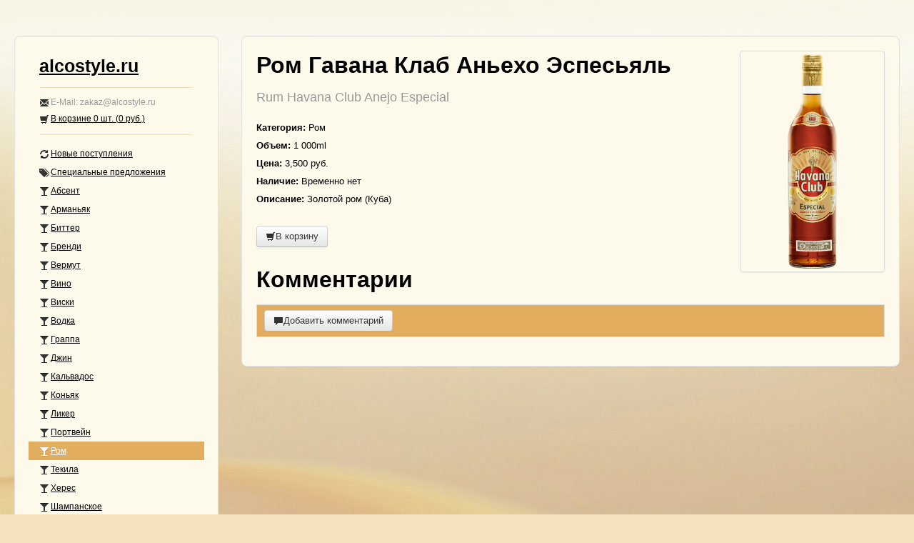

--- FILE ---
content_type: text/html; charset=utf-8
request_url: https://alcostyle.ru/rum/havana_club_anejo_especial-197/
body_size: 204287
content:
<!DOCTYPE html>
<head>
    <base href="https://alcostyle.ru/"/>
    <title>Ром - Гавана Клаб Аньехо Эспесьяль (Havana Club Anejo Especial) - Алкостайл</title>
    <meta charset="utf-8">
    <meta name="yandex-verification" content="90c4fcc573972da5" />
    <meta name="google-site-verification" content="liGgP_2ELbpc2ZXxH1C1_tHf5sbhNmdJqg2Y_Ui73Bk" />
    <meta name="keywords" content="Ром - Гавана Клаб Аньехо Эспесьяль (Havana Club Anejo Especial)" />
    <meta name="description" content="Ром - Гавана Клаб Аньехо Эспесьяль (Havana Club Anejo Especial)" />
    <meta name="viewport" content="width=device-width, initial-scale=0.20, maximum-scale=1.5, user-scalable=yes">
    <meta name="apple-mobile-web-app-capable" content="yes">
    <meta name="mailru-domain" content="cD6GKVFgagr8cEZc" />

    <link rel="stylesheet" href="[data-uri]" type="text/css">
    <link rel="icon" href="[data-uri]" type="image/png">
</head>
<body style="padding-top:50px;">
    <div class="container-fluid">
        <div class="row-fluid">
            <div class="span3">
                <div class="well sidebar-nav">
                    <ul class="nav nav-list">
                        <li class="nav-header">
                            <h3><a style="text-transform:none;" href="/">alcostyle.ru</a></h3>
                            <div class=divider></div>
                            <i class="icon-envelope"></i>E-Mail: zakaz@alcostyle.ru
                            <a href="/cart/"><i class="icon-shopping-cart"></i><span style="text-transform:none;">В корзине <span id="cart_num">0</span> шт. (<span id="cart_total">0</span> руб.)</span></a>
                            <div class=divider></div>
                        </li>
						<li><a href="/new/"><i class="icon-refresh"></i>Новые поступления</a></li>
						<li><a href="/sale/"><i class="icon-tags"></i>Специальные предложения</a></li>
						<li><a href="/absinthe/"><i class="icon-glass"></i>Абсент</a></li>
						<li><a href="/armagnac/"><i class="icon-glass"></i>Арманьяк</a></li>
						<li><a href="/bitter/"><i class="icon-glass"></i>Биттер</a></li>
						<li><a href="/brandy/"><i class="icon-glass"></i>Бренди</a></li>
						<li><a href="/wermut/"><i class="icon-glass"></i>Вермут</a></li>
						<li><a href="/wine/"><i class="icon-glass"></i>Вино</a></li>
						<li><a href="/whiskey/"><i class="icon-glass"></i>Виски</a></li>
						<li><a href="/vodka/"><i class="icon-glass"></i>Водка</a></li>
						<li><a href="/grappa/"><i class="icon-glass"></i>Граппа</a></li>
						<li><a href="/gin/"><i class="icon-glass"></i>Джин</a></li>
						<li><a href="/calvados/"><i class="icon-glass"></i>Кальвадос</a></li>
						<li><a href="/cognac/"><i class="icon-glass"></i>Коньяк</a></li>
						<li><a href="/liquor/"><i class="icon-glass"></i>Ликер</a></li>
						<li><a href="/portwein/"><i class="icon-glass"></i>Портвейн</a></li>
						<li class="active"><a href="/rum/"><i class="icon-glass"></i>Ром</a></li>
						<li><a href="/tequila/"><i class="icon-glass"></i>Текила</a></li>
						<li><a href="/sherry/"><i class="icon-glass"></i>Херес</a></li>
						<li><a href="/champagne/"><i class="icon-glass"></i>Шампанское</a></li>
						<li><a href="/aquavit_schnapps/"><i class="icon-glass"></i>Шнапс и аквавит</a></li>
                    </ul>
                </div>
            </div>



            <div class="span9">
                <div class="hero-unit">
                    
                <div class="row-fluid">
                    <div class="span12">
                        <div class="span3 pull-right"><a class="fancybox thumbnail" title="Havana Club Anejo Especial - Гавана Клаб Аньехо Эспесьяль" href="/alc/197_30.png"><img alt= "Havana Club Anejo Especial - Гавана Клаб Аньехо Эспесьяль" style="height:300px;" src="/alc/197_30.png"></a></div>
                        <h2>Ром Гавана Клаб Аньехо Эспесьяль<br /><small>Rum Havana Club Anejo Especial</small></h2>
                        <div class="descr">
                            <b>Категория:</b> Ром<br />
                            <b>Объем:</b> 1&nbsp;000ml<br />
                            <b>Цена:</b> 3,500 руб. <br />
                            <b>Наличие:</b> Временно нет<br />
                            <b>Описание:</b> Золотой ром (Куба)<br />
                            <br />
                            <button class="btn js_add_to_cart" data-product='{"id":197,"price":3500,"engname":"Havana Club Anejo Especial","rusname":"Гавана Клаб Аньехо Эспесьяль","vol":"1 000ml","qty":1,"url":"\/rum\/havana_club_anejo_especial-197\/"}' id="descr_197"><i class="icon-shopping-cart"></i>В корзину</button>
                            
                            <br /><br />
                            <h2 style="margin-bottom:15px;">Комментарии</h2>
                            
							<div class="table">
							<table width=100% cellpadding=5 cellspacing=0>
                                <tr class="addfeedback" id="addfeedback_197">
                                    <th colspan=4>
                                        <div id="message_197"></div>
                                        <form method="post" action="/?addcomm=1" id="feedback_197">
                                        <input type="hidden" name="pid" id="pid" value="197">
                                        <input type="text" style="margin:0px;padding:5px;font-size:13px;" class="span2" name="name" id="name" maxlength=20 value="" placeholder="Имя">&nbsp;&nbsp;&nbsp;
                                        <input type="text" style="margin:0px;padding:5px;font-size:13px;" class="span6" name="comment" id="comment" maxlength=255 value="" placeholder="Отзыв">&nbsp;&nbsp;&nbsp;
                                        <button class="btn" onclick="sendfeedback('197');return false;" id="submit_197"><i class="icon-plus-sign"></i>Добавить</button> <img src="[data-uri]" id="loader_197" class="loader" />
                                        </form>
                                    </th>
                                </tr>
                                <tr id="addbut">
                                    <th colspan=4>
                                        <button class="btn" onclick="$('#addfeedback_197').fadeIn('slow');$('#addbut').hide();"><i class="icon-comment"></i>Добавить комментарий</button>
                                    </th>
                                </tr>
                            </table>
                            </div>
                        </div>
                    </div>
                </div>
                    
                </div>
            </div>
        </div>
    </div>

    <link rel="stylesheet" href="[data-uri]" type="text/css">
    <script src="[data-uri]"></script>
    <script src="[data-uri]"></script>

    <script type="text/template" id="checkout_draw">
        <tr id="row">
            <td class="vmid">{num}</td>
            <td class="vmid">{vol}</td>
            <td class="vmid"><a href="/armagnac/janneau_napoleon-216/">{engname}</a><br>{rusname}</td>
            <td class="vmid">{price} руб.</td>
            <td class="vmid" data-id="{id}">
                <input type="hidden" name="products[name][]" value="{engname}">
                <input type="hidden" name="products[qnty][]" value="{qty}">
                <input type="hidden" name="products[price][]" value="{price}">

                <a class="btn undecor js-change_qty_down">&nbsp;<i class="icon-chevron-down"></i></a>
                <span id="outqty-{id}" class="btn">{qty}</span>
                <a class="btn undecor js-change_qty_up">&nbsp;<i class="icon-chevron-up"></i></a>
            </td>
            <td class="vmid"><a class="btn undecor js-delete_product" data-id="{id}">&nbsp;<i class="icon-remove"></i></a></td>
        </tr>
    </script>

    <script>

    var cartnum = '#cart_num';                          //идентификатор кол-ва товаров в корзине (где то на сайте)
    var carttotal = '#cart_total';                      //идентификатор итоговой суммы (где то на сайте)
    var finalprice = '#final_price';                    //идентификатор итоговой суммы (в корзине)
    var buy_body = '#buy_body'                          //идентификатор списка товаров

    class Cart {
        constructor() {
            this.products = JSON.parse(localStorage.getItem('products')) || [];
            this.updateCartSummary();
        }

        updateCartSummary() {
            this.products.forEach((product) => {
                this.count_products += Number(product.qty);
                this.total_sum += Number(product.price * product.qty);
            });
            this.count_products = this.products.reduce((total, product) => total + product.qty, 0);
            this.total_sum = this.products.reduce((total, product) => total + product.price * product.qty, 0);

            //отрисуем корзину
            var i = 1;
            var row = document.getElementById('checkout_draw').innerHTML;
            var template = '';
            this.products.forEach((product) => {
                product.num = i;
                template += row.replace(/{([^{}]+)}/g, function(keyExpr, key) {
                    return product[key] || "";
                });
                i++;
            });
            $(buy_body).fadeOut(100).html(template).fadeIn(100);
            //отрисуем цены
            $(cartnum).html(this.count_products);
            $(carttotal).html(this.total_sum);
            $(finalprice).html(this.total_sum);
        }

        clearCart() {
            this.products = [];
            localStorage.removeItem('products');
            this.updateCartSummary();
        }

        addProduct(id, product) {
            const exist = this.products.find(product => product.id === id);
            if (!exist)
                this.products.push(product);
            localStorage.setItem('products', JSON.stringify(this.products));
            this.updateCartSummary();
        }

        deleteProduct(id) {
            this.products = this.products.filter(product => product.id !== id);
            localStorage.setItem('products', JSON.stringify(this.products));
            this.updateCartSummary();
        }

        updateProduct(id, qty) {
            const product = this.products.find(product => product.id === id);
            if (product) {
                product.qty = qty;
                localStorage.setItem('products', JSON.stringify(this.products));
                this.updateCartSummary();
            }
        }
    }

    const cart = new Cart();

    $(document).ready(function() {
        $(".fancybox").fancybox();

        let add_to_cart_buttons = $(".js_add_to_cart");
        $.each(add_to_cart_buttons, function(index, btn) {
            cart.products.forEach((cart_product) => {
                if(cart_product.id == $(btn).data('product').id){
                    $(btn).html('<i class="icon-shopping-cart"></i> Удалить');
                }
            });
        });

        $(document).on('click', '.js_add_to_cart', function(){
            let product = $(this).data('product');
            const exists = cart.products.find(p => p.id === product.id);
            if(exists){
                cart.deleteProduct(product.id);
                $(this).html('<i class="icon-shopping-cart"></i> В корзину');
            }
            else{
                cart.addProduct(product.id, product);
                $(this).html('<i class="icon-shopping-cart"></i> Удалить');
            }
        });

        $(document).on('click', '.js-delete_product', function(){
            cart.deleteProduct($(this).data('id'));
        });

        $(document).on('click', '.js-change_qty_up', function(){
            let parent = $(this).parent();
            let input = parent.find('input[name^="products[qnty]"]');
            let qty = Number(input.val()) + Number(1);
            let product_id = parent.data('id');
            cart.updateProduct(product_id, qty);
            input.val(qty);
            parent.find('span').html(qty);
        });

        $(document).on('click', '.js-change_qty_down', function(){
            let parent = $(this).parent();
            let input = parent.find('input[name^="products[qnty]"]');
            let qty = Number(input.val()) - Number(1);
            if(qty < 1)
                qty = 1;
            let product_id = parent.data('id');
            cart.updateProduct(product_id, qty);
            input.val(qty);
            parent.find('span').html(qty);
        });

        $('input[name=phone]').on('input blur focus', (e) => {
            var el = e.target,
                clearVal = $(el).data('phoneClear'),
                pattern = $(el).data('phonePattern'),
                matrix_def = "+7 (___) ___-__-__",
                matrix = pattern ? pattern : matrix_def,
                i = 0,
                def = matrix.replace(/\D/g, ""),
                val = $(el).val().replace(/\D/g, "");

            if (clearVal !== 'false' && e.type === 'blur') {
                if (val.length < matrix.match(/([\_\d])/g).length) {
                    $(el).val('');
                    return;
                }
            }

            if (def.length >= val.length)
                val = def;

            $(el).val(matrix.replace(/./g, function (a) {
                return /[_\d]/.test(a) && i < val.length ? val.charAt(i++) : i >= val.length ? "" : a;
            }));
        });

        $("#orderbtn").click( function(){
            if($('#checkout').attr('class') == 'hide'){
                $('#checkout').fadeIn('slow');
                $('#checkout').removeClass('hide');
            }
            else{
                $('#checkout').fadeOut('slow');
                $('#checkout').addClass('hide');
            }
        });

    });

    function sendfeedback(pid){
            $('#loader_'+pid).show();
            var values = $("#feedback_"+pid).serialize();
    		var action = $("#feedback_"+pid).attr('action');
    		$('#submit_'+pid).attr('disabled', 'disabled');
    		$("#message_"+pid).slideUp(750, function() {
    				$('#message_'+pid).hide();
    				$.post(action, values, function(data) {
    					$('#message_'+pid).html(data);
    					$('#message_'+pid).slideDown('slow');
    					$('#loader_'+pid).fadeOut('fast', function() {
    						$(this).hide();
    					});
    					$('#submit_'+pid).removeAttr('disabled');
    					if (data.match('success') != null)
                            $('#feedback_'+pid).slideUp('slow');
    				});

    		});
    }

    function deadline(sec){
        var timerid = setInterval(function()
        {
            $('#deadline').fadeIn('slow');
            sec--;
            if (sec==1)
            {
                $('#deadline').html('Вы будете перенаправлены через '+sec);
                clearInterval(timerid);
                $('#deadline').fadeOut('slow',function(){
                    window.location = '/';
                });
            }
            else
                $('#deadline').html('Вы будете перенаправлены через '+sec);
        },1000);
        return timerid;
    }

    function startdeadline(){
        tid = deadline(5);
        return tid;
    }

    function sendorder(){
            $('#loader').show();
            var values = $("#order").serialize();
    		var action = $("#order").attr('action');
    		$('#submit').attr('disabled', 'disabled');
    		$("#message").slideUp(750, function() {
    				$('#message').hide();
    				$.post(action, values, function(data) {
    					$('#message').html(data);
    					$('#message').slideDown('slow');
    					$('#loader').fadeOut('fast', function() {
    						$(this).hide();
    					});
    					$('#submit').removeAttr('disabled');
    					if (data.match('success') != null){
                            $('#orderbtn').attr('disabled', 'disabled');
                            $('#submit').attr('disabled', 'disabled');
                            cart.clearCart();
    //                        $('#checkout').slideUp('slow');
                            startdeadline();
                        }
    				});

    		});
    }

    function hideshow_style(st,action,mode){
        if($('#'+st).css('display') == 'none')
        {
            $('body').css('cursor','progress');
            $.post("?mode="+action, {mode: st}, function(data){
                $('#'+st).append(data).slideDown(500,function(){
                    $('body').css('cursor','default');
                });
            });
        }
        else
            $('#'+st).slideUp(500,function(){$(this).empty();});
    }
    </script>
</body>
</html>
